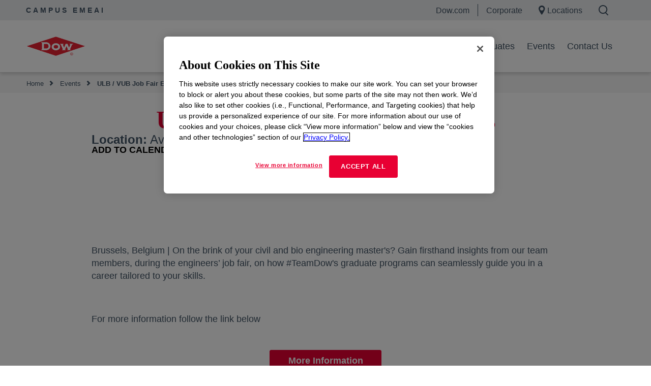

--- FILE ---
content_type: text/html;charset=utf-8
request_url: https://campusemeai.dow.com/en-us/events/ulb-vub-engineers-20240304.html
body_size: 12412
content:

  <!DOCTYPE HTML>
  <html lang="en">
      <head>
  <meta charset="UTF-8"/>
  <title>ULB / VUB Job Fair Engineers
  </title>
  
  


  <meta name="template" content="generic9611"/>
  <meta name="viewport" content="width=device-width, initial-scale=1"/>
  

  
  
<link rel="canonical" href="https://campusemeai.dow.com/en-us/events/ulb-vub-engineers-20240304.html"/>

  <!--<sly data-sly-include="head.socialmedia.html"></sly>-->
  <meta property="og:title" content="ULB / VUB Job Fair Engineers"/>
  
  <link type="image/png" rel="apple-touch-icon" sizes="180x180" href="/content/dam/images/public-images/web/favicons/apple-touch-icon-180x180.png"/>
  <link type="image/png" rel="apple-touch-icon" sizes="167x167" href="/content/dam/images/public-images/web/favicons/apple-touch-icon-167x167.png"/>
  <link type="image/png" rel="apple-touch-icon" sizes="152x152" href="/content/dam/images/public-images/web/favicons/apple-touch-icon-152x152.png"/>
  <link type="image/png" rel="apple-touch-icon" sizes="120x120" href="/content/dam/images/public-images/web/favicons/apple-touch-icon-120x120.png"/>
  <link type="image/png" rel="icon" sizes="32x32" href="/content/dam/images/public-images/web/favicons/icon-32x32.png"/>
  <link type="image/png" rel="icon" sizes="48x48" href="/content/dam/images/public-images/web/favicons/chrome-48x48.png"/>
  <link type="image/png" rel="icon" sizes="96x96" href="/content/dam/images/public-images/web/favicons/icon-96x96.png"/>
  <meta name="msapplication-square270x270logo" content="/content/dam/images/public-images/web/favicons/windows-270x270.png"/>
  <meta name="msapplication-square196x196logo" content="/content/dam/images/public-images/web/favicons/chrome-196x196.png"/>
  <meta name="msapplication-square128x128logo" content="/content/dam/images/public-images/web/favicons/chrome-128x128.png"/>
  <meta name="msapplication-square70x70logo" content="/content/dam/images/public-images/web/favicons/windows-70x70.png"/>
  <meta property="og:image" content="https://corporate.dow.com/content/dam/images/public-images/corporate/DOW-logo.svg"/>
  
    
    <!-- OneTrust Cookies Consent Notice start for dow.com -->
        <script>
// akam-sw.js install script version 1.3.6
"serviceWorker"in navigator&&"find"in[]&&function(){var e=new Promise(function(e){"complete"===document.readyState||!1?e():(window.addEventListener("load",function(){e()}),setTimeout(function(){"complete"!==document.readyState&&e()},1e4))}),n=window.akamServiceWorkerInvoked,r="1.3.6";if(n)aka3pmLog("akam-setup already invoked");else{window.akamServiceWorkerInvoked=!0,window.aka3pmLog=function(){window.akamServiceWorkerDebug&&console.log.apply(console,arguments)};function o(e){(window.BOOMR_mq=window.BOOMR_mq||[]).push(["addVar",{"sm.sw.s":e,"sm.sw.v":r}])}var i="/akam-sw.js",a=new Map;navigator.serviceWorker.addEventListener("message",function(e){var n,r,o=e.data;if(o.isAka3pm)if(o.command){var i=(n=o.command,(r=a.get(n))&&r.length>0?r.shift():null);i&&i(e.data.response)}else if(o.commandToClient)switch(o.commandToClient){case"enableDebug":window.akamServiceWorkerDebug||(window.akamServiceWorkerDebug=!0,aka3pmLog("Setup script debug enabled via service worker message"),v());break;case"boomerangMQ":o.payload&&(window.BOOMR_mq=window.BOOMR_mq||[]).push(o.payload)}aka3pmLog("akam-sw message: "+JSON.stringify(e.data))});var t=function(e){return new Promise(function(n){var r,o;r=e.command,o=n,a.has(r)||a.set(r,[]),a.get(r).push(o),navigator.serviceWorker.controller&&(e.isAka3pm=!0,navigator.serviceWorker.controller.postMessage(e))})},c=function(e){return t({command:"navTiming",navTiming:e})},s=null,m={},d=function(){var e=i;return s&&(e+="?othersw="+encodeURIComponent(s)),function(e,n){return new Promise(function(r,i){aka3pmLog("Registering service worker with URL: "+e),navigator.serviceWorker.register(e,n).then(function(e){aka3pmLog("ServiceWorker registration successful with scope: ",e.scope),r(e),o(1)}).catch(function(e){aka3pmLog("ServiceWorker registration failed: ",e),o(0),i(e)})})}(e,m)},g=navigator.serviceWorker.__proto__.register;if(navigator.serviceWorker.__proto__.register=function(n,r){return n.includes(i)?g.call(this,n,r):(aka3pmLog("Overriding registration of service worker for: "+n),s=new URL(n,window.location.href),m=r,navigator.serviceWorker.controller?new Promise(function(n,r){var o=navigator.serviceWorker.controller.scriptURL;if(o.includes(i)){var a=encodeURIComponent(s);o.includes(a)?(aka3pmLog("Cancelling registration as we already integrate other SW: "+s),navigator.serviceWorker.getRegistration().then(function(e){n(e)})):e.then(function(){aka3pmLog("Unregistering existing 3pm service worker"),navigator.serviceWorker.getRegistration().then(function(e){e.unregister().then(function(){return d()}).then(function(e){n(e)}).catch(function(e){r(e)})})})}else aka3pmLog("Cancelling registration as we already have akam-sw.js installed"),navigator.serviceWorker.getRegistration().then(function(e){n(e)})}):g.call(this,n,r))},navigator.serviceWorker.controller){var u=navigator.serviceWorker.controller.scriptURL;u.includes("/akam-sw.js")||u.includes("/akam-sw-preprod.js")||u.includes("/threepm-sw.js")||(aka3pmLog("Detected existing service worker. Removing and re-adding inside akam-sw.js"),s=new URL(u,window.location.href),e.then(function(){navigator.serviceWorker.getRegistration().then(function(e){m={scope:e.scope},e.unregister(),d()})}))}else e.then(function(){window.akamServiceWorkerPreprod&&(i="/akam-sw-preprod.js"),d()});if(window.performance){var w=window.performance.timing,l=w.responseEnd-w.responseStart;c(l)}e.then(function(){t({command:"pageLoad"})});var k=!1;function v(){window.akamServiceWorkerDebug&&!k&&(k=!0,aka3pmLog("Initializing debug functions at window scope"),window.aka3pmInjectSwPolicy=function(e){return t({command:"updatePolicy",policy:e})},window.aka3pmDisableInjectedPolicy=function(){return t({command:"disableInjectedPolicy"})},window.aka3pmDeleteInjectedPolicy=function(){return t({command:"deleteInjectedPolicy"})},window.aka3pmGetStateAsync=function(){return t({command:"getState"})},window.aka3pmDumpState=function(){aka3pmGetStateAsync().then(function(e){aka3pmLog(JSON.stringify(e,null,"\t"))})},window.aka3pmInjectTiming=function(e){return c(e)},window.aka3pmUpdatePolicyFromNetwork=function(){return t({command:"pullPolicyFromNetwork"})})}v()}}();</script>
<script src="/.autoblock.3a6a366c-9708-4731-9401-9c22440fe68a.js"></script>
        <script src="https://cdn.cookielaw.org/scripttemplates/otSDKStub.js" type="text/javascript" charset="UTF-8" data-domain-script="3a6a366c-9708-4731-9401-9c22440fe68a"></script>
        <script type="text/javascript">
        function OptanonWrapper() { }
        </script>
    <!-- OneTrust Cookies Consent Notice end for dow.com -->

    <script type="text/javascript" src="https://dcdynatraceag.bsnconnect.com/jstag/managed/fac30b52-64cc-453f-838f-f97dd5b27625/a12260aed971158_complete.js" crossorigin="anonymous"></script>
    
    <script>
        !function(e,a,n,t){var i=e.head;if(i){
        if (a) return;
        var o=e.createElement("style");
        o.id="alloy-prehiding",o.innerText=n,i.appendChild(o),setTimeout(function(){o.parentNode&&o.parentNode.removeChild(o)},t||3000)}}
        (document, document.location.href.indexOf("mboxEdit") !== -1, ".prehide { opacity: 0 !important }", );
    </script>
    <script src="https://assets.adobedtm.com/55f90c612c0d/8d002170dee6/launch-23cbd884759b.min.js" async></script>



    
    <link rel="stylesheet" href="/etc.clientlibs/dow-corp/clientlibs/clientlib-base.lc-0705f3ddfcfe1fe017cbb740e279aca3-lc.min.css" type="text/css">





<!-- <sly data-sly-resource="contexthub"/> -->


    
        <script type="application/ld+json">
            {
  "@context": "http://schema.org",
  "@type": "BreadcrumbList",
  "itemListElement": [
    {
      "@type": "ListItem",
      "position": 1,
      "item": {
        "@id": "http://localhost:8083/content/dow-com/campusemeai.html",
        "name": "CampusEMEAI"
      }
    },
    {
      "@type": "ListItem",
      "position": 2,
      "item": {
        "@id": "https://campusemeai.dow.com/us.html",
        "name": "us"
      }
    },
    {
      "@type": "ListItem",
      "position": 3,
      "item": {
        "@id": "https://campusemeai.dow.com/en-us.html",
        "name": "Home"
      }
    },
    {
      "@type": "ListItem",
      "position": 4,
      "item": {
        "@id": "https://campusemeai.dow.com/en-us/events.html",
        "name": "Events"
      }
    },
    {
      "@type": "ListItem",
      "position": 5,
      "item": {
        "@id": "https://campusemeai.dow.com/en-us/events/ulb-vub-engineers-20240304.html",
        "name": "ULB / VUB Job Fair Engineers"
      }
    }
  ]
}
        </script>
        <script type="application/ld+json">
            {
  "@context": "https://schema.org",
  "@type": "Corporation",
  "name": "Dow Corporate",
  "description": "Dow is committed to advancing science and technology to meet the needs of our customers, find new opportunities in high-growth markets, and help solve global challenges. Explore the Dow Corporate website for company news and goals, sustainability reporting, investing information, career opportunities, and more.",
  "url": "https://corporate.dow.com/en-us",
  "logo": "https://corporate.dow.com/content/dam/images/public-images/corporate/DOW-logo.svg",
  "sameAs": [
    "https://twitter.com/DowChemical",
    "http://www.linkedin.com/company/2562",
    "https://plus.google.com/103155547656737587215/",
    "http://www.facebook.com/pages/The-Dow-Chemical-Company/171697336181460",
    "http://www.youtube.com/dowchemicalcompany",
    "https://en.wikipedia.org/wiki/Dow_Chemical_Company",
    "https://www.wikidata.org/wiki/Q855639",
    "http://dowchemical.tumblr.com/",
    "https://www.glassdoor.com/Overview/Working-at-Dow-EI_IE207.11,14.htm",
    "https://www.ellenmacarthurfoundation.org/ce100/directory/dow-chemical-company",
    "https://www.unglobalcompact.org/what-is-gc/participants/9210-The-Dow-Chemical-Company",
    "https://www.olympic.org/sponsors/dow",
    "https://www.cdc.gov/niosh/ocas/dowchemca.html",
    "https://www.nature.org/en-us/about-us/who-we-are/how-we-work/working-with-companies/transforming-business-practices/dow-chemical-company/",
    "http://sustainability.umich.edu/dow",
    "https://www.crunchbase.com/organization/the-dow-chemical-company#/entity"
  ],
  "address": {
    "@type": "PostalAddress",
    "streetAddress": "2211 H.H. Dow Way",
    "addressLocality": "Midland",
    "addressRegion": "Michigan",
    "postalCode": "48674"
  },
  "foundingDate": "1897",
  "tickerSymbol": "DOW",
  "founder": "Herbert Henry Dow",
  "parentOrganization": "Dow Inc."
}
        </script>
    



  


<script>
		window.getDowMainSearchUrl = 'search.html';
</script>



  
    
    

    

    
    <script src="/etc.clientlibs/dow-corp/clientlibs/clientlib-dependencies.lc-83b25360e42ab148ecb46b26a46bea6b-lc.min.js"></script>


    
    <link rel="stylesheet" href="/etc.clientlibs/dow-corp/clientlibs/clientlib-dependencies.lc-cd8c1c857ce971710658cee5cd32454d-lc.min.css" type="text/css">
<link rel="stylesheet" href="/etc.clientlibs/dow-corp/clientlibs/clientlib-site.lc-d6d186a78b079c1af901305fc0ce9406-lc.min.css" type="text/css">
<link rel="stylesheet" href="/etc.clientlibs/dow-platform/clientlibs/clientlib-dependencies.lc-eedfa7a46b087d966a4cd676b16100d9-lc.min.css" type="text/css">
<link rel="stylesheet" href="/etc.clientlibs/dow-platform/clientlibs/clientlib-site.lc-555dd55c1215aba146e50f478a03676b-lc.min.css" type="text/css">


    
    
    <script async src="/etc.clientlibs/core/wcm/components/commons/datalayer/v2/clientlibs/core.wcm.components.commons.datalayer.v2.lc-1e0136bad0acfb78be509234578e44f9-lc.min.js"></script>


    
    <script async src="/etc.clientlibs/core/wcm/components/commons/datalayer/acdl/core.wcm.components.commons.datalayer.acdl.lc-bf921af342fd2c40139671dbf0920a1f-lc.min.js"></script>



  
  

<script type="application/json" data-page="cpi">
  {
    "objective": "",
    "topics": "",
    "format": ""
  }
</script>


<script>(window.BOOMR_mq=window.BOOMR_mq||[]).push(["addVar",{"rua.upush":"false","rua.cpush":"false","rua.upre":"false","rua.cpre":"false","rua.uprl":"false","rua.cprl":"false","rua.cprf":"false","rua.trans":"","rua.cook":"false","rua.ims":"false","rua.ufprl":"false","rua.cfprl":"false","rua.isuxp":"false","rua.texp":"norulematch","rua.ceh":"false","rua.ueh":"false","rua.ieh.st":"0"}]);</script>
                              <script>!function(e){var n="https://s.go-mpulse.net/boomerang/";if("False"=="True")e.BOOMR_config=e.BOOMR_config||{},e.BOOMR_config.PageParams=e.BOOMR_config.PageParams||{},e.BOOMR_config.PageParams.pci=!0,n="https://s2.go-mpulse.net/boomerang/";if(window.BOOMR_API_key="UP3H4-CBVEH-MYNGN-9PXY9-6TRLT",function(){function e(){if(!r){var e=document.createElement("script");e.id="boomr-scr-as",e.src=window.BOOMR.url,e.async=!0,o.appendChild(e),r=!0}}function t(e){r=!0;var n,t,a,i,d=document,O=window;if(window.BOOMR.snippetMethod=e?"if":"i",t=function(e,n){var t=d.createElement("script");t.id=n||"boomr-if-as",t.src=window.BOOMR.url,BOOMR_lstart=(new Date).getTime(),e=e||d.body,e.appendChild(t)},!window.addEventListener&&window.attachEvent&&navigator.userAgent.match(/MSIE [67]\./))return window.BOOMR.snippetMethod="s",void t(o,"boomr-async");a=document.createElement("IFRAME"),a.src="about:blank",a.title="",a.role="presentation",a.loading="eager",i=(a.frameElement||a).style,i.width=0,i.height=0,i.border=0,i.display="none",o.appendChild(a);try{O=a.contentWindow,d=O.document.open()}catch(_){n=document.domain,a.src="javascript:var d=document.open();d.domain='"+n+"';void 0;",O=a.contentWindow,d=O.document.open()}if(n)d._boomrl=function(){this.domain=n,t()},d.write("<bo"+"dy onload='document._boomrl();'>");else if(O._boomrl=function(){t()},O.addEventListener)O.addEventListener("load",O._boomrl,!1);else if(O.attachEvent)O.attachEvent("onload",O._boomrl);d.close()}function a(e){window.BOOMR_onload=e&&e.timeStamp||(new Date).getTime()}if(!window.BOOMR||!window.BOOMR.version&&!window.BOOMR.snippetExecuted){window.BOOMR=window.BOOMR||{},window.BOOMR.snippetStart=(new Date).getTime(),window.BOOMR.snippetExecuted=!0,window.BOOMR.snippetVersion=14,window.BOOMR.url=n+"UP3H4-CBVEH-MYNGN-9PXY9-6TRLT";var i=document.currentScript||document.getElementsByTagName("script")[0],o=i.parentNode,r=!1,d=document.createElement("link");if(d.relList&&"function"==typeof d.relList.supports&&d.relList.supports("preload")&&"as"in d)window.BOOMR.snippetMethod="p",d.href=window.BOOMR.url,d.rel="preload",d.as="script",d.addEventListener("load",e),d.addEventListener("error",function(){t(!0)}),setTimeout(function(){if(!r)t(!0)},3e3),BOOMR_lstart=(new Date).getTime(),o.appendChild(d);else t(!1);if(window.addEventListener)window.addEventListener("load",a,!1);else if(window.attachEvent)window.attachEvent("onload",a)}}(),"".length>0)if(e&&"performance"in e&&e.performance&&"function"==typeof e.performance.setResourceTimingBufferSize)e.performance.setResourceTimingBufferSize();!function(){if(BOOMR=e.BOOMR||{},BOOMR.plugins=BOOMR.plugins||{},!BOOMR.plugins.AK){var n=""=="true"?1:0,t="",a="aod4jjaxhwuhs2l4trtq-f-ee9e30b40-clientnsv4-s.akamaihd.net",i="false"=="true"?2:1,o={"ak.v":"39","ak.cp":"1518624","ak.ai":parseInt("935054",10),"ak.ol":"0","ak.cr":9,"ak.ipv":4,"ak.proto":"h2","ak.rid":"236cac09","ak.r":47376,"ak.a2":n,"ak.m":"dsca","ak.n":"essl","ak.bpcip":"3.135.196.0","ak.cport":40016,"ak.gh":"23.200.85.111","ak.quicv":"","ak.tlsv":"tls1.3","ak.0rtt":"","ak.0rtt.ed":"","ak.csrc":"-","ak.acc":"","ak.t":"1769774183","ak.ak":"hOBiQwZUYzCg5VSAfCLimQ==GgMvtoMcliwK/KE1xhN+cqDYIe6/1HNK11J+Y28On9cu5BxejZ1KkrdWbAU6DeiP8Dn2EbrlHJ/1vbv4LArIvpJ299IGJmbuaY2ay+nAIQteQBpx0nTNrkpSluiO19d0toq3+FmF3KvseVEphKHp72yDD6IaIi0nXmZSCflq5abhvljLZFm2Wre8GhdXO3KwdEbPc3yDIKqNYerxwOxwKqquAQV0y6QWPw7gbHCAAJKiJDsd2GPT3nFYulTqoEu3iTz1Wwspwxu05uMwM/O+Qx6zUJdNysYbEKG9z2tXeWl/LP5OjH+jz2B0hotl1o/zrdSqpc+rN8SRozpDsBGTLqzuKk4TKxuv2Yi6/eVjxyjUKfqlDO5x/hRk6n9jw1K9AnPuguT2rF59azDpNjfmfq48GLYiU3O9Yfmy42ql/RI=","ak.pv":"121","ak.dpoabenc":"","ak.tf":i};if(""!==t)o["ak.ruds"]=t;var r={i:!1,av:function(n){var t="http.initiator";if(n&&(!n[t]||"spa_hard"===n[t]))o["ak.feo"]=void 0!==e.aFeoApplied?1:0,BOOMR.addVar(o)},rv:function(){var e=["ak.bpcip","ak.cport","ak.cr","ak.csrc","ak.gh","ak.ipv","ak.m","ak.n","ak.ol","ak.proto","ak.quicv","ak.tlsv","ak.0rtt","ak.0rtt.ed","ak.r","ak.acc","ak.t","ak.tf"];BOOMR.removeVar(e)}};BOOMR.plugins.AK={akVars:o,akDNSPreFetchDomain:a,init:function(){if(!r.i){var e=BOOMR.subscribe;e("before_beacon",r.av,null,null),e("onbeacon",r.rv,null,null),r.i=!0}return this},is_complete:function(){return!0}}}}()}(window);</script></head>
      <body class="page basicpage  " id="page-e35f5da504" data-cmp-link-accessibility-enabled data-cmp-link-accessibility-text="opens in a new tab" data-cmp-data-layer-enabled>
          <script>
            window.adobeDataLayer = window.adobeDataLayer || [];
            adobeDataLayer.push({
                page: JSON.parse("{\x22page\u002De35f5da504\x22:{\x22@type\x22:\x22dow\u002Dcorp\/components\/core\/page\x22,\x22repo:modifyDate\x22:\x222024\u002D07\u002D08T15:03:38Z\x22,\x22dc:title\x22:\x22ULB \/ VUB Job Fair Engineers\x22,\x22xdm:linkURL\x22:\x22https:\/\/campusemeai.dow.com\/en\u002Dus\/events\/ulb\u002Dvub\u002Dengineers\u002D20240304.html\x22,\x22xdm:template\x22:\x22generic9611\x22,\x22xdm:language\x22:\x22en\x22,\x22xdm:tags\x22:[],\x22businessAlignment\x22:[],\x22pageName\x22:\x22ulb\u002Dvub\u002Dengineers\u002D20240304\x22,\x22pageURL\x22:\x22\x22,\x22contentPath\x22:\x22\/content\/dow\u002Dcom\/campusemeai\/us\/en\/events\/ulb\u002Dvub\u002Dengineers\u002D20240304\x22,\x22siteRegion\x22:\x22en\x22,\x22siteLanguage\x22:\x22en\x22,\x22contentType\x22:\x22events\x22,\x22firstPublished\x22:null,\x22lastPublished\x22:null,\x22category\x22:\x22events\x22,\x22subCategory1\x22:\x22ulb\u002Dvub\u002Dengineers\u002D20240304\x22,\x22subCategory2\x22:\x22not set\x22,\x22subCategory3\x22:\x22not set\x22}}"),
                event:'cmp:show',
                eventInfo: {
                    path: 'page.page\u002De35f5da504'
                }
            });
          </script>
          
          
              




              
<div class="root container responsivegrid">

    
    <div id="container-e401f45cd9" class="cmp-container">
        


<div class="aem-Grid aem-Grid--12 aem-Grid--default--12 ">
    
    <div class="experiencefragment aem-GridColumn aem-GridColumn--default--12">
<div id="experiencefragment-3ca7f103c9" class="cmp-experiencefragment cmp-experiencefragment--header"></div>

    
</div>
<div class="experiencefragment aem-GridColumn aem-GridColumn--default--12">
<div id="experiencefragment-f0f61afcf3" class="cmp-experiencefragment cmp-experiencefragment--header">


    
    <div id="container-b4845112c0" class="cmp-container">
        


<div class="aem-Grid aem-Grid--12 aem-Grid--default--12 ">
    
    <div class="GlobalHeader aem-GridColumn aem-GridColumn--default--12"><div class="cmp-globalHeader  cmp-globalHeader--fixed" data-cmp-data-layer="{&#34;GlobalHeader-de516623f9&#34;:{&#34;@type&#34;:&#34;dow-corp/components/ui/GlobalHeader&#34;,&#34;repo:modifyDate&#34;:&#34;2026-01-21T21:10:16Z&#34;}}">

  
  <div class="GlobalHeaderNavigationBar"><div class="cmp-globalheaderNavigationBar" data-cmp-data-layer="{&#34;GlobalHeaderNavigationBar-47fa3ab611&#34;:{&#34;@type&#34;:&#34;dow-corp/components/ui/GlobalHeaderNavigationBar&#34;,&#34;repo:modifyDate&#34;:&#34;2026-01-21T21:10:17Z&#34;}}">

<div class="cmp-global-header">
  <div class="cmp-global-header_desktop">
    <div class="cmp-global-header_siteTitle">
      <a href="https://campusemeai.dow.com/en-us.html" target="_self">Campus EMEAI</a>
    </div>

    <div class="cmp-global-header_links-wrapper">
      <a class="cmp-global-header_links cmp-global-header_links__link1" href="https://www.dow.com" target="_self">Dow.com</a>
      <a class="cmp-global-header_links cmp-global-header_links__link2" href="https://corporate.dow.com/en-us.html" target="_self">Corporate</a>
      <a class="cmp-global-header_links cmp-global-header_links__location" href="https://corporate.dow.com/en-us/locations.html" target="_self">
        
  <span aria-hidden="true">
    <svg class="location-icon" xmlns="http://www.w3.org/2000/svg" width="17" height="24" viewBox="0 0 17 24" fill="none">
      <path fill-rule="evenodd" clip-rule="evenodd" d="M0 8.1473C0 3.64767 3.64767 0 8.1473 0C12.6469 0 16.2946 3.64767 16.2946 8.1473C16.2946 11.7975 10.9597 20.7549 8.1473 24C5.33487 20.7549 0 11.7975 0 8.1473ZM8.14221 12.9712C10.6208 12.9712 12.6301 10.9619 12.6301 8.48332C12.6301 6.00472 10.6208 3.99541 8.14221 3.99541C5.66361 3.99541 3.6543 6.00472 3.6543 8.48332C3.6543 10.9619 5.66361 12.9712 8.14221 12.9712Z" fill="#415364"/>
    </svg>
    
    
  <rect fill='none' x='0' y='0' width='175' height='45'>

      </rect>
        <g id='Icon-/-Triangle-/-Gray---Down' transform='translate(143.000000, 19.000000)' fill='#415364'>
        <polygon id='Triangle' points='6 7 0 0 12 0'>
        </polygon>
        </g>
      </g>
    </g>
  </svg>

  


  

</span>


        Locations</a>

      
      <a class="cmp-global-header_links cmp-global-header_links__search" href="#">
        
  <span aria-hidden="true">
    
    <svg class="search-icon" xmlns="http://www.w3.org/2000/svg" width="20" height="21" viewBox="0 0 20 21" fill="none">
      <path fill-rule="evenodd" clip-rule="evenodd" d="M2 8.6081C2 4.95855 4.95855 2 8.6081 2C12.2577 2 15.2162 4.95855 15.2162 8.6081C15.2162 12.2577 12.2577 15.2162 8.6081 15.2162C4.95855 15.2162 2 12.2577 2 8.6081ZM8.6081 0C3.85398 0 0 3.85398 0 8.6081C0 13.3622 3.85398 17.2162 8.6081 17.2162C10.3237 17.2162 11.922 16.7143 13.2644 15.8494L17.8497 20.4347L19.2639 19.0205L14.8154 14.572C16.3022 13.0249 17.2162 10.9233 17.2162 8.6081C17.2162 3.85398 13.3622 0 8.6081 0Z" fill="currentColor"/>
    </svg>
    
  <rect fill='none' x='0' y='0' width='175' height='45'>

      </rect>
        <g id='Icon-/-Triangle-/-Gray---Down' transform='translate(143.000000, 19.000000)' fill='#415364'>
        <polygon id='Triangle' points='6 7 0 0 12 0'>
        </polygon>
        </g>
      </g>
    </g>
  </svg>

  


  

</span>

      </a>
    </div>
  </div>
  <div class="cmp-global-header_mobile">
    <div class="cmp-global-header_siteTitle">
      <a href="https://campusemeai.dow.com/en-us.html" target="_self">Campus EMEAI</a>
    </div>
    <div class="cmp-global-header_links-wrapper">

      <a class="cmp-global-header_links cmp-global-header_links__link1" href="https://www.dow.com" target="_self">Dow.com</a>
      <a class="cmp-global-header_links cmp-global-header_links__link2" href="https://corporate.dow.com/en-us.html" target="_self">Corporate</a>

      
      

    </div>
  </div>
</div>
</div></div>


  <div class="cmp-globalHeader_search-container hide-search">
    <div class="GlobalHeaderSearchBar inPageGlobalSearch">
<div id="mega__inPageGlobalSearch" class="mega__GlobalHeaderSearchBar container-fluid   align-left" data-aem-component-type="Global Header Search Bar" data-search-within="all" data-cmp-data-layer='{&quot;inPageGlobalSearch&quot;:{&quot;@type&quot;:&quot;dow-corp/components/ui/GlobalHeaderSearchBar&quot;, &quot;dc:title&quot;:&quot;inPageGlobalSearch&quot;}}' data-search-url="search.html" data-search-query-param="#t=All" data-search-hub="CountrySubSiteSearches">
	<script> 
		if(typeof(funcGenerateUniqueInPageSearchCmpId) == 'undefined') {
			function funcGenerateUniqueInPageSearchCmpId(currentElement) { 
				setTimeout(() => {
					let uniqueInPageSearchCmpId = (new Date().valueOf() * Math.random() * Math.random()).toString(36).replaceAll('.', '-');
					let inPageSearchDomEl = currentElement.parentElement; 
					inPageSearchDomEl.dataset.cmpDataLayer = inPageSearchDomEl.dataset.cmpDataLayer.replace('inPageGlobalSearch', 'inPageGlobalSearch-' + uniqueInPageSearchCmpId); 
					inPageSearchDomEl.id = inPageSearchDomEl.id + '__' + uniqueInPageSearchCmpId; 
				  }, 1);
			}
		}
		funcGenerateUniqueInPageSearchCmpId(document.currentScript); 
	</script>
	<div class="color-block search-default" style=" padding-top:50px; padding-bottom:80px; ">
		<div class="content-container">
			<div class="mega__main col-xs-12 col-sm-6">
				

  <div id="search-content">
    <div id="title">
      What are you looking for?
    </div>
    
    <div>
      <p id="description-subtitle">
				
				<span><a rel="noopener noreferrer"></a></span>
			</p>
    </div>
    <div id="inPage-search-container">
      <div id="inPage-searchbox-headless"></div>
    </div>

    
  </div>





			</div>
			<div class="col-xs-12 col-sm-6">
				<div class="cta-container">
					<div>




</div>
				</div>
			</div>
			
		</div>
	</div>
</div></div>

  </div>

  
  <div class="globalHeaderNavigationTray"><div class="cmp-globalheaderNavigationTray" data-cmp-data-layer="{&#34;globalHeaderNavigationTray-03214e2014&#34;:{&#34;@type&#34;:&#34;dow-corp/components/ui/globalHeaderNavigationTray&#34;,&#34;repo:modifyDate&#34;:&#34;2026-01-21T21:10:16Z&#34;}}">
  <div class="cmp-globalheaderNavigationTray__mainNav">
    <a class="cmp-globalheaderNavigationTray__mainNav-mainLogo" href="https://campusemeai.dow.com/en-us.html"><img src="/content/dam/images/public-images/corporate/DOW-logo.svg"/></a>
    <ul class="cmp-globalheaderNavigationTray__mainNav-links">
      
        <li>
          <a class="primaryNavItem" data-tray="Students" href="/en-us/students.html" target="_self" data-cmp-clickable data-cmp-data-layer='{"cta-primaryNavItem-1":{"@type":"analytics/pseudo/dow-corp/navLink-cta","repo:modifyDate":"2024-03-06T14:48:05Z","dc:title":"Students","xdm:linkURL":"/content/dow-com/campusemeai/us/en/students.html"}}'>
            Students
          </a>
        </li>
      
        <li>
          <a class="primaryNavItem" data-tray="Recent Graduates" href="/en-us/fresh-graduates.html" target="_self" data-cmp-clickable data-cmp-data-layer='{"cta-primaryNavItem-2":{"@type":"analytics/pseudo/dow-corp/navLink-cta","repo:modifyDate":"2024-03-06T14:48:05Z","dc:title":"Recent Graduates","xdm:linkURL":"/content/dow-com/campusemeai/us/en/fresh-graduates.html"}}'>
            Recent Graduates
          </a>
        </li>
      
        <li>
          <a class="primaryNavItem" data-tray="Events" href="https://campusemeai.dow.com/en-us/events.html" target="_self" data-cmp-clickable data-cmp-data-layer='{"cta-primaryNavItem-3":{"@type":"analytics/pseudo/dow-corp/navLink-cta","repo:modifyDate":"2024-03-06T14:48:05Z","dc:title":"Events","xdm:linkURL":"https://campusemeai.dow.com/en-us/events.html"}}'>
            Events
          </a>
        </li>
      
        <li>
          <a class="primaryNavItem" data-tray="Contact Us" href="/en-us/contact.html" target="_self" data-cmp-clickable data-cmp-data-layer='{"cta-primaryNavItem-4":{"@type":"analytics/pseudo/dow-corp/navLink-cta","repo:modifyDate":"2024-03-06T14:48:05Z","dc:title":"Contact Us","xdm:linkURL":"/content/dow-com/campusemeai/us/en/contact.html"}}'>
            Contact Us
          </a>
        </li>
      
    </ul>
    <a href="#" class="cmp-globalheaderNavigationTray__mainNav-navMobile-button mobileNavButton">
      
    <span aria-hidden="true">
        
        <svg xmlns="http://www.w3.org/2000/svg" width="35" height="26" viewBox="0 0 35 26" fill="none">
            <line y1="1" x2="35" y2="1" stroke="#415364" stroke-width="2"/>
            <line y1="9" x2="35" y2="9" stroke="#415364" stroke-width="2"/>
            <line y1="17" x2="35" y2="17" stroke="#415364" stroke-width="2"/>
            <line y1="25" x2="35" y2="25" stroke="#415364" stroke-width="2"/>
        </svg>
        
        
    
    </span>

    </a>
  </div>
  
    
  
    
  
    
  
    
  
  <div class="cmp-globalheaderNavigationTray__mainNavMobile mobileMenu">
    <ul class="cmp-globalheaderNavigationTray__mainNavMobile-header">
      <li><a href="https://campusemeai.dow.com/en-us/search.html">
    <span aria-hidden="true">
        
        
        <svg xmlns="http://www.w3.org/2000/svg" width="16" height="16" viewBox="0 0 16 16" fill="none">
            <path fill-rule="evenodd" clip-rule="evenodd" d="M2 6.80533C2 4.15142 4.15142 2 6.80533 2C9.45924 2 11.6107 4.15142 11.6107 6.80533C11.6107 9.45924 9.45924 11.6107 6.80533 11.6107C4.15142 11.6107 2 9.45924 2 6.80533ZM6.80533 1C3.59913 1 1 3.59913 1 6.80533C1 10.0115 3.59913 12.6107 6.80533 12.6107C8.04483 12.6107 9.19361 12.2222 10.1366 11.5604L13.3563 14.7801L14.0634 14.073L10.9055 10.9151C11.9589 9.86419 12.6107 8.41087 12.6107 6.80533C12.6107 3.59913 10.0115 1 6.80533 1Z" fill="#415364"/>
        </svg>
        
    
    </span>
Search</a></li>
      <li><a href="https://corporate.dow.com/en-us/locations.html">
    <span aria-hidden="true">
        
        
        
        <svg xmlns="http://www.w3.org/2000/svg" width="16" height="16" viewBox="0 0 16 16" fill="none">
        <path fill-rule="evenodd" clip-rule="evenodd" d="M2.66748 5.43153C2.66748 2.43178 5.09926 0 8.09901 0C11.0988 0 13.5305 2.43178 13.5305 5.43153C13.5305 7.86498 9.97396 13.8366 8.09901 16C6.22406 13.8366 2.66748 7.86498 2.66748 5.43153ZM8.09562 8.6475C9.74803 8.6475 11.0876 7.30796 11.0876 5.65555C11.0876 4.00314 9.74803 2.6636 8.09562 2.6636C6.44322 2.6636 5.10368 4.00314 5.10368 5.65555C5.10368 7.30796 6.44322 8.6475 8.09562 8.6475Z" fill="#415364"/>
    </svg>
    
    </span>
Location</a></li>
    </ul>
    <ul>
      
        <li>
          <a data-tray="Students" href="/en-us/students.html" target="_self">
            Students
          </a>
        </li>
      
        <li>
          <a data-tray="Recent Graduates" href="/en-us/fresh-graduates.html" target="_self">
            Recent Graduates
          </a>
        </li>
      
        <li>
          <a data-tray="Events" href="https://campusemeai.dow.com/en-us/events.html" target="_self">
            Events
          </a>
        </li>
      
        <li>
          <a data-tray="Contact Us" href="/en-us/contact.html" target="_self">
            Contact Us
          </a>
        </li>
      
    </ul>
  </div>
</div></div>

</div></div>

    
</div>

    </div>

    
</div>

    
</div>
<div class="container responsivegrid aem-GridColumn aem-GridColumn--default--12">

    
    
    
    <div id="container-ad12538729" class="cmp-container">
        
        
        
    </div>

</div>
<div class="breadcrumb aem-GridColumn aem-GridColumn--default--12">
<nav id="breadcrumb-97465ec13d" class="cmp-breadcrumb" aria-label="Breadcrumb" data-cmp-data-layer="{&#34;breadcrumb-97465ec13d&#34;:{&#34;@type&#34;:&#34;dow-corp/components/core/breadcrumb&#34;,&#34;repo:modifyDate&#34;:&#34;2023-10-17T03:22:09Z&#34;}}">
    <div class="cmp-breadcrumb__background">
      <div class="cmp-breadcrumb__wrapper">
        <ol class="cmp-breadcrumb__list">
        <li class="cmp-breadcrumb__item" data-cmp-data-layer="{&#34;breadcrumb-97465ec13d-item-0226f62d69&#34;:{&#34;@type&#34;:&#34;dow-corp/components/core/breadcrumb/item&#34;,&#34;repo:modifyDate&#34;:&#34;2024-07-08T17:27:40Z&#34;,&#34;dc:title&#34;:&#34;Dow Campus EMEAI Homepage&#34;,&#34;xdm:linkURL&#34;:&#34;/en-us.html&#34;}}">
          <a class="cmp-breadcrumb__item-link" data-cmp-clickable href="/en-us.html">
            <span>Home</span>
          </a>
          <span class="cmp-breadcrumb__item-icon">
            <svg xmlns="http://www.w3.org/2000/svg" width="16" height="15" viewBox="0 0 16 15" fill="none">
              <path fill-rule="evenodd" clip-rule="evenodd" d="M6.41725 11.0205L9.71889 7.71888L6.41725 4.41724L5.15771 5.67677L7.19982 7.71888L5.15771 9.76099L6.41725 11.0205Z" fill="#E80033"/>
            </svg>
          </span>
        </li>
      
        <li class="cmp-breadcrumb__item" data-cmp-data-layer="{&#34;breadcrumb-97465ec13d-item-600ba7013f&#34;:{&#34;@type&#34;:&#34;dow-corp/components/core/breadcrumb/item&#34;,&#34;repo:modifyDate&#34;:&#34;2024-07-10T17:05:05Z&#34;,&#34;dc:title&#34;:&#34;Events&#34;,&#34;xdm:linkURL&#34;:&#34;/en-us/events.html&#34;}}">
          <a class="cmp-breadcrumb__item-link" data-cmp-clickable href="/en-us/events.html">
            <span>Events</span>
          </a>
          <span class="cmp-breadcrumb__item-icon">
            <svg xmlns="http://www.w3.org/2000/svg" width="16" height="15" viewBox="0 0 16 15" fill="none">
              <path fill-rule="evenodd" clip-rule="evenodd" d="M6.41725 11.0205L9.71889 7.71888L6.41725 4.41724L5.15771 5.67677L7.19982 7.71888L5.15771 9.76099L6.41725 11.0205Z" fill="#E80033"/>
            </svg>
          </span>
        </li>
      
        <li class="cmp-breadcrumb__item cmp-breadcrumb__item--active" aria-current="page" data-cmp-data-layer="{&#34;breadcrumb-97465ec13d-item-e35f5da504&#34;:{&#34;@type&#34;:&#34;dow-corp/components/core/breadcrumb/item&#34;,&#34;repo:modifyDate&#34;:&#34;2024-07-08T15:03:38Z&#34;,&#34;dc:title&#34;:&#34;ULB / VUB Job Fair Engineers&#34;,&#34;xdm:linkURL&#34;:&#34;/en-us/events/ulb-vub-engineers-20240304.html&#34;}}">
          
            <span>ULB / VUB Job Fair Engineers</span>
          
          <span class="cmp-breadcrumb__item-icon">
            <svg xmlns="http://www.w3.org/2000/svg" width="16" height="15" viewBox="0 0 16 15" fill="none">
              <path fill-rule="evenodd" clip-rule="evenodd" d="M6.41725 11.0205L9.71889 7.71888L6.41725 4.41724L5.15771 5.67677L7.19982 7.71888L5.15771 9.76099L6.41725 11.0205Z" fill="#E80033"/>
            </svg>
          </span>
        </li>
      </ol>
      </div>
    </div>
</nav></div>
<div class="container responsivegrid aem-GridColumn aem-GridColumn--default--12">

    
    <div id="container-c095eff155" class="cmp-container">
        


<div class="aem-Grid aem-Grid--12 aem-Grid--default--12 ">
    
    <div class="eventDetails aem-GridColumn aem-GridColumn--default--12"><div class="cmp-eventDetails" data-cmp-data-layer="{&#34;eventDetails-3c692f4c5d&#34;:{&#34;@type&#34;:&#34;dow-corp/components/ui/eventDetails&#34;,&#34;repo:modifyDate&#34;:&#34;2024-07-08T14:59:21Z&#34;}}">
  <div class="cmp-eventDetails-container">
    <div class="cmp-eventDetails-title">
      

<div class="cmp-corporate-title cmp-corporate-title--text-red cmp-corporate-title--serif " aria-label="corporate-title:&lt;div style=&#34;text-align: center;&#34;>ULB / VUB Job Fair Engineers&lt;br>
&lt;/div>
">
  <div class="cmp-corporate-title__heading   ">

    

    

    <h1><div style="	text-align: center;
">ULB / VUB Job Fair Engineers<br />
</div>
</h1>
    </div>

</div>
    </div>
    <div class="cmp-eventDetails-dateInfo_container">
      <div class="cmp-eventDetails-dateInfo_container_date_value" data-start-date="java.util.GregorianCalendar[time=1709557200000,areFieldsSet=true,areAllFieldsSet=true,lenient=false,zone=sun.util.calendar.ZoneInfo[id=&#34;GMT-06:00&#34;,offset=-21600000,dstSavings=0,useDaylight=false,transitions=0,lastRule=null],firstDayOfWeek=1,minimalDaysInFirstWeek=1,ERA=1,YEAR=2024,MONTH=2,WEEK_OF_YEAR=10,WEEK_OF_MONTH=2,DAY_OF_MONTH=4,DAY_OF_YEAR=64,DAY_OF_WEEK=2,DAY_OF_WEEK_IN_MONTH=1,AM_PM=0,HOUR=7,HOUR_OF_DAY=7,MINUTE=0,SECOND=0,MILLISECOND=0,ZONE_OFFSET=-21600000,DST_OFFSET=0]" data-end-date="java.util.GregorianCalendar[time=1709589600000,areFieldsSet=true,areAllFieldsSet=true,lenient=false,zone=sun.util.calendar.ZoneInfo[id=&#34;GMT-06:00&#34;,offset=-21600000,dstSavings=0,useDaylight=false,transitions=0,lastRule=null],firstDayOfWeek=1,minimalDaysInFirstWeek=1,ERA=1,YEAR=2024,MONTH=2,WEEK_OF_YEAR=10,WEEK_OF_MONTH=2,DAY_OF_MONTH=4,DAY_OF_YEAR=64,DAY_OF_WEEK=2,DAY_OF_WEEK_IN_MONTH=1,AM_PM=1,HOUR=4,HOUR_OF_DAY=16,MINUTE=0,SECOND=0,MILLISECOND=0,ZONE_OFFSET=-21600000,DST_OFFSET=0]" data-ics-title="ULB / VUB Job Fair Engineers" data-ics-description="Brussels, Belgium | On the brink of your civil and bio engineering master&#39;s? Gain firsthand insights from our team members, during the engineers’ job fair, on how #TeamDow&#39;s graduate programs can seamlessly guide you in a career tailored to your skills." data-ics-location="Avenue Franklin Roosevelt 50 CP 165, 1050 Brussels, Belgium">
        <div class="cmp-eventDetails-dateInfo_container_date-both">
        </div>
      </div>
      <div class="cmp-eventDetails-dateInfo_container_location">
        <div class="cmp-eventDetails-dateInfo_location">
          <strong>Location:</strong> Avenue Franklin Roosevelt 50 CP 165, 1050 Brussels, Belgium
        </div>
      </div>
      <div class="cmp-eventDetails-dateInfo_addTo">
        
    <div class="cmp-button-cta--align-left cmp-button-cta--bg-white">
        <a id="cta-abcbe60203" class="cmp-button cmp-cta cmp-button--link cmp-button--link-primary cmp-button--default" data-cmp-clickable data-cmp-data-layer="{&#34;cta-abcbe60203&#34;:{&#34;@type&#34;:&#34;dow-corp/components/nested/eventDetails/cta&#34;,&#34;dc:title&#34;:&#34;add to calendar&#34;,&#34;xdm:linkURL&#34;:&#34;#&#34;}}" href="#">
            <span class="cmp-button__text">add to calendar</span>
            
  <span class="cmp-button__icon cmp-button__icon--" aria-hidden="true">
    
    <svg width="15px" height="18px" viewBox="0 0 15 18" version="1.1" xmlns="http://www.w3.org/2000/svg" xmlns:xlink="http://www.w3.org/1999/xlink">
      <g stroke="none" stroke-width="1" fill="none" fill-rule="evenodd">
          <g transform="translate(0.000000, -1.000000)">
              <g transform="translate(1.000000, 1.500000)">
                  <polyline stroke="#E80033" stroke-width="1.5" points="0 11.5 0 16.5 13 16.5 13 11.5"></polyline>
                  <polygon fill="#E80033" transform="translate(6.500000, 6.000000) rotate(-270.000000) translate(-6.500000, -6.000000) " points="5.97819092 2 9.31095817 5.19994837 0.5 5.19994837 0.5 6.7995353 9.31095817 6.7995353 5.97819092 10 8.33437612 10 12.5 6 8.33437612 2"></polygon>
              </g>
          </g>
      </g>
  </svg>
  </span>

            
        </a>
    </div>


    

      </div>
    </div>
    <div class="cmp-eventDetails-text">
      <div class="text cmp-eventDetails__text">
<div data-cmp-data-layer="{&#34;text-2091b8f21f&#34;:{&#34;@type&#34;:&#34;dow-corp/components/nested/eventDetails/text&#34;,&#34;repo:modifyDate&#34;:&#34;2024-07-08T14:59:21Z&#34;,&#34;xdm:text&#34;:&#34;&lt;p>&amp;nbsp;&lt;/p>\r\n&lt;p>&amp;nbsp;&lt;/p>\r\n&lt;p>Brussels, Belgium | On the brink of your civil and bio engineering master&#39;s? Gain firsthand insights from our team members, during the engineers’ job fair, on how #TeamDow&#39;s graduate programs can seamlessly guide you in a career tailored to your skills.&lt;/p>\r\n&lt;p>For more information follow the link below&lt;/p>\r\n&#34;}}" id="text-2091b8f21f" class="cmp-text">
    <p> </p>
<p> </p>
<p>Brussels, Belgium | On the brink of your civil and bio engineering master&#39;s? Gain firsthand insights from our team members, during the engineers’ job fair, on how #TeamDow&#39;s graduate programs can seamlessly guide you in a career tailored to your skills.</p>
<p>For more information follow the link below</p>

</div>

    

</div>

    </div>
    <div class="cmp-eventDetails-buttons">
      <div class="">
        
    <div class="cmp-button-cta--align-left cmp-button-cta--bg-default">
        <a id="cta-6399caa515" class="cmp-button cmp-cta cmp-button--button cmp-button--filled-red cmp-button--default cmp-button--default" rel="noopener noreferrer" data-cmp-clickable data-cmp-data-layer="{&#34;cta-6399caa515&#34;:{&#34;@type&#34;:&#34;dow-corp/components/nested/eventDetails/cta&#34;,&#34;repo:modifyDate&#34;:&#34;2024-07-08T14:59:21Z&#34;,&#34;dc:title&#34;:&#34;More Information&#34;,&#34;xdm:linkURL&#34;:&#34;https://jobfair.be/&#34;}}" href="https://jobfair.be/" target="_blank">
            <span class="cmp-button__text">More Information</span>
            
            
        </a>
    </div>


    

      </div>
      <div class="cmp-eventDetails-buttons_separator"></div>
      <div class="cmp-eventDetails-buttons_seeAll">
        
    <div class="cmp-button-cta--align-left cmp-button-cta--bg-default">
        
            <span class="cmp-button__text">View all events</span>
            
            
        
    </div>


    

      </div>
    </div>
  </div>
</div></div>

    
</div>

    </div>

    
</div>
<div class="embed aem-GridColumn aem-GridColumn--default--12">
<div data-cmp-data-layer="{&#34;embed-5053477677&#34;:{&#34;@type&#34;:&#34;dow-corp/components/core/embed&#34;,&#34;repo:modifyDate&#34;:&#34;2022-07-13T16:39:42Z&#34;}}" id="embed-5053477677" class="cmp-embed">
    
    <div id="app"></div>
    
</div>

    

</div>
<div class="experiencefragment aem-GridColumn aem-GridColumn--default--12">
<div id="experiencefragment-cec9bec011" class="cmp-experiencefragment cmp-experiencefragment--footer">


    
    <div id="container-0bffc0518b" class="cmp-container">
        


<div class="aem-Grid aem-Grid--12 aem-Grid--default--12 ">
    
    <div class="footer aem-GridColumn aem-GridColumn--default--12"><footer class="cmp--footer" data-cmp-data-layer="{&#34;footer-377bff0d63&#34;:{&#34;@type&#34;:&#34;dow-corp/components/ui/footer&#34;,&#34;repo:modifyDate&#34;:&#34;2026-01-05T15:25:14Z&#34;}}">
  <div class="footerTop"><div class="simpleFooterVal" id="footerTop-9a3443ad2b" data-simpleFooter="true">

  <div class="simpleFooter">
    <div class="footerTop ">
      <ul class="footerTop-category">
        
          <li class="footerTop-category_child" id="Students">
            <a href="/en-us/students.html" class="footerTop-category_child_link">
              Students
              
<svg xmlns="http://www.w3.org/2000/svg" width="24" height="24" viewBox="0 0 24 24">
        <path fill="currentColor" d="M4.5 11h11.586l-4.5-4.5L13 5.086L19.914 12L13 18.914L11.586 17.5l4.5-4.5H4.5v-2Z"/>
</svg>

            </a>
            
          </li>
        
          <li class="footerTop-category_child" id="Contact Us">
            <a href="/en-us/contact.html" class="footerTop-category_child_link">
              Contact Us
              
<svg xmlns="http://www.w3.org/2000/svg" width="24" height="24" viewBox="0 0 24 24">
        <path fill="currentColor" d="M4.5 11h11.586l-4.5-4.5L13 5.086L19.914 12L13 18.914L11.586 17.5l4.5-4.5H4.5v-2Z"/>
</svg>

            </a>
            
          </li>
        
          <li class="footerTop-category_child" id="Dow.com">
            <a href="https://www.dow.com/en-us.html" target="_blank" class="footerTop-category_child_link">
              Dow.com
              
<svg xmlns="http://www.w3.org/2000/svg" width="24" height="24" viewBox="0 0 24 24">
        <path fill="currentColor" d="M4.5 11h11.586l-4.5-4.5L13 5.086L19.914 12L13 18.914L11.586 17.5l4.5-4.5H4.5v-2Z"/>
</svg>

            </a>
            
          </li>
        
          <li class="footerTop-category_child" id="Dow Corporate">
            <a href="https://corporate.dow.com/en-us.html" target="_blank" class="footerTop-category_child_link">
              Dow Corporate
              
<svg xmlns="http://www.w3.org/2000/svg" width="24" height="24" viewBox="0 0 24 24">
        <path fill="currentColor" d="M4.5 11h11.586l-4.5-4.5L13 5.086L19.914 12L13 18.914L11.586 17.5l4.5-4.5H4.5v-2Z"/>
</svg>

            </a>
            
          </li>
        
          <li class="footerTop-category_child" id="Recent Graduates">
            <a href="/en-us/fresh-graduates.html" class="footerTop-category_child_link">
              Recent Graduates
              
<svg xmlns="http://www.w3.org/2000/svg" width="24" height="24" viewBox="0 0 24 24">
        <path fill="currentColor" d="M4.5 11h11.586l-4.5-4.5L13 5.086L19.914 12L13 18.914L11.586 17.5l4.5-4.5H4.5v-2Z"/>
</svg>

            </a>
            
          </li>
        
          <li class="footerTop-category_child" id="legal">
            <a href="#" class="footerTop-category_child_link">
              legal
              
<svg xmlns="http://www.w3.org/2000/svg" width="24" height="24" viewBox="0 0 24 24">
        <path fill="currentColor" d="M4.5 11h11.586l-4.5-4.5L13 5.086L19.914 12L13 18.914L11.586 17.5l4.5-4.5H4.5v-2Z"/>
</svg>

            </a>
            <ul class="footerTop-subcategory">
              <li class="footerTop-subcategory_child">
                <a href="https://legal.dow.com/en-us/privacy-statement.html" target="_blank" class="footerTop-subcategory_child_link">Privacy Statement</a>
                
              </li>
            
              <li class="footerTop-subcategory_child">
                <a href="https://legal.dow.com/en-us/terms-of-use.html" target="_blank" class="footerTop-subcategory_child_link">Terms of Use</a>
                
              </li>
            
              <li class="footerTop-subcategory_child">
                <a href="https://legal.dow.com/en-us/accessibility-statement.html" target="_blank" class="footerTop-subcategory_child_link">Accessibility Statement</a>
                
              </li>
            
              <li class="footerTop-subcategory_child">
                <a href="https://legal.dow.com/en-us/california-transparency-act-disclosure.html" target="_blank" class="footerTop-subcategory_child_link">California Supply Chains Act</a>
                
              </li>
            </ul>
          </li>
         
      </ul>
    </div>
  </div>
  
</div>

  <div class="footerBottom"><div class="cmp--footer-footerBottom" style="background-image:url('/content/dam/images/public-images/corporate/bg_md.jpg')">
  <div class="cmp--footer-footerBottom_content">
    <div class="cmp--footer-footerBottom_content_left">Copyright © Dow (1995-2026). All Rights Reserved.  ®™ Trademark of Dow or an affiliated company of Dow</div>
    <div class="cmp--footer-footerBottom_content_right">
      <div class="cmp--footer-footerBottom_content_right_title">Connect with Dow:</div>
      <ul class="cmp--footer-footerBottom_content_right_list">
        
          <li class="cmp--footer-footerBottom_content_right_list_item">
            <a href="https://www.linkedin.com/company/dow-chemical" target="_blank">
              <img src="/content/dam/images/archive/on-prem-dam/footer/icons/linkedin-logo.svg" alt="LinkedIn"/>
            </a>
          </li>
        
          <li class="cmp--footer-footerBottom_content_right_list_item">
            <a href="https://www.instagram.com/dow_official" target="_blank">
              <img src="/content/dam/images/archive/on-prem-dam/footer/icons/instagram-logo.svg" alt="Instagram"/>
            </a>
          </li>
        
          <li class="cmp--footer-footerBottom_content_right_list_item">
            <a href="https://www.facebook.com/DowEurope" target="_blank">
              <img src="/content/dam/images/archive/on-prem-dam/footer/icons/facebook-logo.svg" alt="Facebook"/>
            </a>
          </li>
        
          <li class="cmp--footer-footerBottom_content_right_list_item">
            <a href="https://www.youtube.com/user/DowChemicalCompany" target="_blank">
              <img src="/content/dam/images/archive/on-prem-dam/footer/icons/youtube-logo.svg" alt="YouTube"/>
            </a>
          </li>
        
          <li class="cmp--footer-footerBottom_content_right_list_item">
            <a href="https://open.spotify.com/show/6Hd3pI7nxIMAydr6iakXaQ" target="_blank">
              <img src="/content/dam/images/archive/on-prem-dam/footer/icons/spotify-logo.png" alt="Spotify"/>
            </a>
          </li>
        
      </ul>
    </div>
  </div>
</div></div>

</footer></div>

    
</div>

    </div>

    
</div>

    
</div>

    
</div>

    </div>

    
</div>


              
    
    <script src="/etc.clientlibs/clientlibs/granite/jquery.lc-7842899024219bcbdb5e72c946870b79-lc.min.js"></script>
<script src="/etc.clientlibs/clientlibs/granite/utils.lc-e7bf340a353e643d198b25d0c8ccce47-lc.min.js"></script>
<script src="/etc.clientlibs/dow-corp/clientlibs/clientlib-site.lc-67c0e7d26566c5e287ac0feb604e219c-lc.min.js"></script>
<script src="/etc.clientlibs/dow-platform/clientlibs/clientlib-dependencies.lc-788e514e79de90d52fa9fb1b5d7cb126-lc.min.js"></script>
<script src="/etc.clientlibs/dow-platform/clientlibs/clientlib-site.lc-fc1db70f473253df8b04211b43c3c887-lc.min.js"></script>


    

    
    <script async src="/etc.clientlibs/core/wcm/components/commons/site/clientlibs/container.lc-0a6aff292f5cc42142779cde92054524-lc.min.js"></script>
<script async src="/etc.clientlibs/clientlibs/granite/jquery/granite/csrf.lc-652a558c3774088b61b0530c184710d1-lc.min.js"></script>
<script async src="/etc.clientlibs/dow-corp/clientlibs/clientlib-base.lc-4967765add8a922492a7528ec0884938-lc.min.js"></script>





    

    

    
    

          
      </body>
  </html>
  